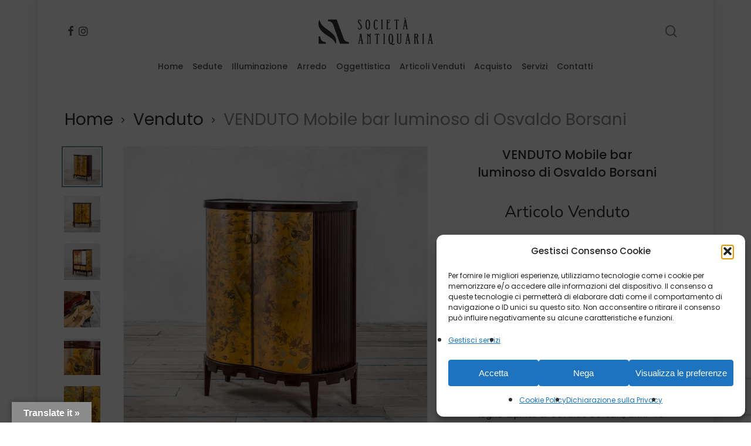

--- FILE ---
content_type: text/html; charset=utf-8
request_url: https://www.google.com/recaptcha/api2/anchor?ar=1&k=6LdPmgwlAAAAAH1A0SYZ_PB7gyMRz9mMJR_d4cdp&co=aHR0cHM6Ly9zb2NpZXRhYW50aXF1YXJpYS5pdDo0NDM.&hl=en&v=N67nZn4AqZkNcbeMu4prBgzg&size=invisible&anchor-ms=20000&execute-ms=30000&cb=9dvny9jprpdi
body_size: 48797
content:
<!DOCTYPE HTML><html dir="ltr" lang="en"><head><meta http-equiv="Content-Type" content="text/html; charset=UTF-8">
<meta http-equiv="X-UA-Compatible" content="IE=edge">
<title>reCAPTCHA</title>
<style type="text/css">
/* cyrillic-ext */
@font-face {
  font-family: 'Roboto';
  font-style: normal;
  font-weight: 400;
  font-stretch: 100%;
  src: url(//fonts.gstatic.com/s/roboto/v48/KFO7CnqEu92Fr1ME7kSn66aGLdTylUAMa3GUBHMdazTgWw.woff2) format('woff2');
  unicode-range: U+0460-052F, U+1C80-1C8A, U+20B4, U+2DE0-2DFF, U+A640-A69F, U+FE2E-FE2F;
}
/* cyrillic */
@font-face {
  font-family: 'Roboto';
  font-style: normal;
  font-weight: 400;
  font-stretch: 100%;
  src: url(//fonts.gstatic.com/s/roboto/v48/KFO7CnqEu92Fr1ME7kSn66aGLdTylUAMa3iUBHMdazTgWw.woff2) format('woff2');
  unicode-range: U+0301, U+0400-045F, U+0490-0491, U+04B0-04B1, U+2116;
}
/* greek-ext */
@font-face {
  font-family: 'Roboto';
  font-style: normal;
  font-weight: 400;
  font-stretch: 100%;
  src: url(//fonts.gstatic.com/s/roboto/v48/KFO7CnqEu92Fr1ME7kSn66aGLdTylUAMa3CUBHMdazTgWw.woff2) format('woff2');
  unicode-range: U+1F00-1FFF;
}
/* greek */
@font-face {
  font-family: 'Roboto';
  font-style: normal;
  font-weight: 400;
  font-stretch: 100%;
  src: url(//fonts.gstatic.com/s/roboto/v48/KFO7CnqEu92Fr1ME7kSn66aGLdTylUAMa3-UBHMdazTgWw.woff2) format('woff2');
  unicode-range: U+0370-0377, U+037A-037F, U+0384-038A, U+038C, U+038E-03A1, U+03A3-03FF;
}
/* math */
@font-face {
  font-family: 'Roboto';
  font-style: normal;
  font-weight: 400;
  font-stretch: 100%;
  src: url(//fonts.gstatic.com/s/roboto/v48/KFO7CnqEu92Fr1ME7kSn66aGLdTylUAMawCUBHMdazTgWw.woff2) format('woff2');
  unicode-range: U+0302-0303, U+0305, U+0307-0308, U+0310, U+0312, U+0315, U+031A, U+0326-0327, U+032C, U+032F-0330, U+0332-0333, U+0338, U+033A, U+0346, U+034D, U+0391-03A1, U+03A3-03A9, U+03B1-03C9, U+03D1, U+03D5-03D6, U+03F0-03F1, U+03F4-03F5, U+2016-2017, U+2034-2038, U+203C, U+2040, U+2043, U+2047, U+2050, U+2057, U+205F, U+2070-2071, U+2074-208E, U+2090-209C, U+20D0-20DC, U+20E1, U+20E5-20EF, U+2100-2112, U+2114-2115, U+2117-2121, U+2123-214F, U+2190, U+2192, U+2194-21AE, U+21B0-21E5, U+21F1-21F2, U+21F4-2211, U+2213-2214, U+2216-22FF, U+2308-230B, U+2310, U+2319, U+231C-2321, U+2336-237A, U+237C, U+2395, U+239B-23B7, U+23D0, U+23DC-23E1, U+2474-2475, U+25AF, U+25B3, U+25B7, U+25BD, U+25C1, U+25CA, U+25CC, U+25FB, U+266D-266F, U+27C0-27FF, U+2900-2AFF, U+2B0E-2B11, U+2B30-2B4C, U+2BFE, U+3030, U+FF5B, U+FF5D, U+1D400-1D7FF, U+1EE00-1EEFF;
}
/* symbols */
@font-face {
  font-family: 'Roboto';
  font-style: normal;
  font-weight: 400;
  font-stretch: 100%;
  src: url(//fonts.gstatic.com/s/roboto/v48/KFO7CnqEu92Fr1ME7kSn66aGLdTylUAMaxKUBHMdazTgWw.woff2) format('woff2');
  unicode-range: U+0001-000C, U+000E-001F, U+007F-009F, U+20DD-20E0, U+20E2-20E4, U+2150-218F, U+2190, U+2192, U+2194-2199, U+21AF, U+21E6-21F0, U+21F3, U+2218-2219, U+2299, U+22C4-22C6, U+2300-243F, U+2440-244A, U+2460-24FF, U+25A0-27BF, U+2800-28FF, U+2921-2922, U+2981, U+29BF, U+29EB, U+2B00-2BFF, U+4DC0-4DFF, U+FFF9-FFFB, U+10140-1018E, U+10190-1019C, U+101A0, U+101D0-101FD, U+102E0-102FB, U+10E60-10E7E, U+1D2C0-1D2D3, U+1D2E0-1D37F, U+1F000-1F0FF, U+1F100-1F1AD, U+1F1E6-1F1FF, U+1F30D-1F30F, U+1F315, U+1F31C, U+1F31E, U+1F320-1F32C, U+1F336, U+1F378, U+1F37D, U+1F382, U+1F393-1F39F, U+1F3A7-1F3A8, U+1F3AC-1F3AF, U+1F3C2, U+1F3C4-1F3C6, U+1F3CA-1F3CE, U+1F3D4-1F3E0, U+1F3ED, U+1F3F1-1F3F3, U+1F3F5-1F3F7, U+1F408, U+1F415, U+1F41F, U+1F426, U+1F43F, U+1F441-1F442, U+1F444, U+1F446-1F449, U+1F44C-1F44E, U+1F453, U+1F46A, U+1F47D, U+1F4A3, U+1F4B0, U+1F4B3, U+1F4B9, U+1F4BB, U+1F4BF, U+1F4C8-1F4CB, U+1F4D6, U+1F4DA, U+1F4DF, U+1F4E3-1F4E6, U+1F4EA-1F4ED, U+1F4F7, U+1F4F9-1F4FB, U+1F4FD-1F4FE, U+1F503, U+1F507-1F50B, U+1F50D, U+1F512-1F513, U+1F53E-1F54A, U+1F54F-1F5FA, U+1F610, U+1F650-1F67F, U+1F687, U+1F68D, U+1F691, U+1F694, U+1F698, U+1F6AD, U+1F6B2, U+1F6B9-1F6BA, U+1F6BC, U+1F6C6-1F6CF, U+1F6D3-1F6D7, U+1F6E0-1F6EA, U+1F6F0-1F6F3, U+1F6F7-1F6FC, U+1F700-1F7FF, U+1F800-1F80B, U+1F810-1F847, U+1F850-1F859, U+1F860-1F887, U+1F890-1F8AD, U+1F8B0-1F8BB, U+1F8C0-1F8C1, U+1F900-1F90B, U+1F93B, U+1F946, U+1F984, U+1F996, U+1F9E9, U+1FA00-1FA6F, U+1FA70-1FA7C, U+1FA80-1FA89, U+1FA8F-1FAC6, U+1FACE-1FADC, U+1FADF-1FAE9, U+1FAF0-1FAF8, U+1FB00-1FBFF;
}
/* vietnamese */
@font-face {
  font-family: 'Roboto';
  font-style: normal;
  font-weight: 400;
  font-stretch: 100%;
  src: url(//fonts.gstatic.com/s/roboto/v48/KFO7CnqEu92Fr1ME7kSn66aGLdTylUAMa3OUBHMdazTgWw.woff2) format('woff2');
  unicode-range: U+0102-0103, U+0110-0111, U+0128-0129, U+0168-0169, U+01A0-01A1, U+01AF-01B0, U+0300-0301, U+0303-0304, U+0308-0309, U+0323, U+0329, U+1EA0-1EF9, U+20AB;
}
/* latin-ext */
@font-face {
  font-family: 'Roboto';
  font-style: normal;
  font-weight: 400;
  font-stretch: 100%;
  src: url(//fonts.gstatic.com/s/roboto/v48/KFO7CnqEu92Fr1ME7kSn66aGLdTylUAMa3KUBHMdazTgWw.woff2) format('woff2');
  unicode-range: U+0100-02BA, U+02BD-02C5, U+02C7-02CC, U+02CE-02D7, U+02DD-02FF, U+0304, U+0308, U+0329, U+1D00-1DBF, U+1E00-1E9F, U+1EF2-1EFF, U+2020, U+20A0-20AB, U+20AD-20C0, U+2113, U+2C60-2C7F, U+A720-A7FF;
}
/* latin */
@font-face {
  font-family: 'Roboto';
  font-style: normal;
  font-weight: 400;
  font-stretch: 100%;
  src: url(//fonts.gstatic.com/s/roboto/v48/KFO7CnqEu92Fr1ME7kSn66aGLdTylUAMa3yUBHMdazQ.woff2) format('woff2');
  unicode-range: U+0000-00FF, U+0131, U+0152-0153, U+02BB-02BC, U+02C6, U+02DA, U+02DC, U+0304, U+0308, U+0329, U+2000-206F, U+20AC, U+2122, U+2191, U+2193, U+2212, U+2215, U+FEFF, U+FFFD;
}
/* cyrillic-ext */
@font-face {
  font-family: 'Roboto';
  font-style: normal;
  font-weight: 500;
  font-stretch: 100%;
  src: url(//fonts.gstatic.com/s/roboto/v48/KFO7CnqEu92Fr1ME7kSn66aGLdTylUAMa3GUBHMdazTgWw.woff2) format('woff2');
  unicode-range: U+0460-052F, U+1C80-1C8A, U+20B4, U+2DE0-2DFF, U+A640-A69F, U+FE2E-FE2F;
}
/* cyrillic */
@font-face {
  font-family: 'Roboto';
  font-style: normal;
  font-weight: 500;
  font-stretch: 100%;
  src: url(//fonts.gstatic.com/s/roboto/v48/KFO7CnqEu92Fr1ME7kSn66aGLdTylUAMa3iUBHMdazTgWw.woff2) format('woff2');
  unicode-range: U+0301, U+0400-045F, U+0490-0491, U+04B0-04B1, U+2116;
}
/* greek-ext */
@font-face {
  font-family: 'Roboto';
  font-style: normal;
  font-weight: 500;
  font-stretch: 100%;
  src: url(//fonts.gstatic.com/s/roboto/v48/KFO7CnqEu92Fr1ME7kSn66aGLdTylUAMa3CUBHMdazTgWw.woff2) format('woff2');
  unicode-range: U+1F00-1FFF;
}
/* greek */
@font-face {
  font-family: 'Roboto';
  font-style: normal;
  font-weight: 500;
  font-stretch: 100%;
  src: url(//fonts.gstatic.com/s/roboto/v48/KFO7CnqEu92Fr1ME7kSn66aGLdTylUAMa3-UBHMdazTgWw.woff2) format('woff2');
  unicode-range: U+0370-0377, U+037A-037F, U+0384-038A, U+038C, U+038E-03A1, U+03A3-03FF;
}
/* math */
@font-face {
  font-family: 'Roboto';
  font-style: normal;
  font-weight: 500;
  font-stretch: 100%;
  src: url(//fonts.gstatic.com/s/roboto/v48/KFO7CnqEu92Fr1ME7kSn66aGLdTylUAMawCUBHMdazTgWw.woff2) format('woff2');
  unicode-range: U+0302-0303, U+0305, U+0307-0308, U+0310, U+0312, U+0315, U+031A, U+0326-0327, U+032C, U+032F-0330, U+0332-0333, U+0338, U+033A, U+0346, U+034D, U+0391-03A1, U+03A3-03A9, U+03B1-03C9, U+03D1, U+03D5-03D6, U+03F0-03F1, U+03F4-03F5, U+2016-2017, U+2034-2038, U+203C, U+2040, U+2043, U+2047, U+2050, U+2057, U+205F, U+2070-2071, U+2074-208E, U+2090-209C, U+20D0-20DC, U+20E1, U+20E5-20EF, U+2100-2112, U+2114-2115, U+2117-2121, U+2123-214F, U+2190, U+2192, U+2194-21AE, U+21B0-21E5, U+21F1-21F2, U+21F4-2211, U+2213-2214, U+2216-22FF, U+2308-230B, U+2310, U+2319, U+231C-2321, U+2336-237A, U+237C, U+2395, U+239B-23B7, U+23D0, U+23DC-23E1, U+2474-2475, U+25AF, U+25B3, U+25B7, U+25BD, U+25C1, U+25CA, U+25CC, U+25FB, U+266D-266F, U+27C0-27FF, U+2900-2AFF, U+2B0E-2B11, U+2B30-2B4C, U+2BFE, U+3030, U+FF5B, U+FF5D, U+1D400-1D7FF, U+1EE00-1EEFF;
}
/* symbols */
@font-face {
  font-family: 'Roboto';
  font-style: normal;
  font-weight: 500;
  font-stretch: 100%;
  src: url(//fonts.gstatic.com/s/roboto/v48/KFO7CnqEu92Fr1ME7kSn66aGLdTylUAMaxKUBHMdazTgWw.woff2) format('woff2');
  unicode-range: U+0001-000C, U+000E-001F, U+007F-009F, U+20DD-20E0, U+20E2-20E4, U+2150-218F, U+2190, U+2192, U+2194-2199, U+21AF, U+21E6-21F0, U+21F3, U+2218-2219, U+2299, U+22C4-22C6, U+2300-243F, U+2440-244A, U+2460-24FF, U+25A0-27BF, U+2800-28FF, U+2921-2922, U+2981, U+29BF, U+29EB, U+2B00-2BFF, U+4DC0-4DFF, U+FFF9-FFFB, U+10140-1018E, U+10190-1019C, U+101A0, U+101D0-101FD, U+102E0-102FB, U+10E60-10E7E, U+1D2C0-1D2D3, U+1D2E0-1D37F, U+1F000-1F0FF, U+1F100-1F1AD, U+1F1E6-1F1FF, U+1F30D-1F30F, U+1F315, U+1F31C, U+1F31E, U+1F320-1F32C, U+1F336, U+1F378, U+1F37D, U+1F382, U+1F393-1F39F, U+1F3A7-1F3A8, U+1F3AC-1F3AF, U+1F3C2, U+1F3C4-1F3C6, U+1F3CA-1F3CE, U+1F3D4-1F3E0, U+1F3ED, U+1F3F1-1F3F3, U+1F3F5-1F3F7, U+1F408, U+1F415, U+1F41F, U+1F426, U+1F43F, U+1F441-1F442, U+1F444, U+1F446-1F449, U+1F44C-1F44E, U+1F453, U+1F46A, U+1F47D, U+1F4A3, U+1F4B0, U+1F4B3, U+1F4B9, U+1F4BB, U+1F4BF, U+1F4C8-1F4CB, U+1F4D6, U+1F4DA, U+1F4DF, U+1F4E3-1F4E6, U+1F4EA-1F4ED, U+1F4F7, U+1F4F9-1F4FB, U+1F4FD-1F4FE, U+1F503, U+1F507-1F50B, U+1F50D, U+1F512-1F513, U+1F53E-1F54A, U+1F54F-1F5FA, U+1F610, U+1F650-1F67F, U+1F687, U+1F68D, U+1F691, U+1F694, U+1F698, U+1F6AD, U+1F6B2, U+1F6B9-1F6BA, U+1F6BC, U+1F6C6-1F6CF, U+1F6D3-1F6D7, U+1F6E0-1F6EA, U+1F6F0-1F6F3, U+1F6F7-1F6FC, U+1F700-1F7FF, U+1F800-1F80B, U+1F810-1F847, U+1F850-1F859, U+1F860-1F887, U+1F890-1F8AD, U+1F8B0-1F8BB, U+1F8C0-1F8C1, U+1F900-1F90B, U+1F93B, U+1F946, U+1F984, U+1F996, U+1F9E9, U+1FA00-1FA6F, U+1FA70-1FA7C, U+1FA80-1FA89, U+1FA8F-1FAC6, U+1FACE-1FADC, U+1FADF-1FAE9, U+1FAF0-1FAF8, U+1FB00-1FBFF;
}
/* vietnamese */
@font-face {
  font-family: 'Roboto';
  font-style: normal;
  font-weight: 500;
  font-stretch: 100%;
  src: url(//fonts.gstatic.com/s/roboto/v48/KFO7CnqEu92Fr1ME7kSn66aGLdTylUAMa3OUBHMdazTgWw.woff2) format('woff2');
  unicode-range: U+0102-0103, U+0110-0111, U+0128-0129, U+0168-0169, U+01A0-01A1, U+01AF-01B0, U+0300-0301, U+0303-0304, U+0308-0309, U+0323, U+0329, U+1EA0-1EF9, U+20AB;
}
/* latin-ext */
@font-face {
  font-family: 'Roboto';
  font-style: normal;
  font-weight: 500;
  font-stretch: 100%;
  src: url(//fonts.gstatic.com/s/roboto/v48/KFO7CnqEu92Fr1ME7kSn66aGLdTylUAMa3KUBHMdazTgWw.woff2) format('woff2');
  unicode-range: U+0100-02BA, U+02BD-02C5, U+02C7-02CC, U+02CE-02D7, U+02DD-02FF, U+0304, U+0308, U+0329, U+1D00-1DBF, U+1E00-1E9F, U+1EF2-1EFF, U+2020, U+20A0-20AB, U+20AD-20C0, U+2113, U+2C60-2C7F, U+A720-A7FF;
}
/* latin */
@font-face {
  font-family: 'Roboto';
  font-style: normal;
  font-weight: 500;
  font-stretch: 100%;
  src: url(//fonts.gstatic.com/s/roboto/v48/KFO7CnqEu92Fr1ME7kSn66aGLdTylUAMa3yUBHMdazQ.woff2) format('woff2');
  unicode-range: U+0000-00FF, U+0131, U+0152-0153, U+02BB-02BC, U+02C6, U+02DA, U+02DC, U+0304, U+0308, U+0329, U+2000-206F, U+20AC, U+2122, U+2191, U+2193, U+2212, U+2215, U+FEFF, U+FFFD;
}
/* cyrillic-ext */
@font-face {
  font-family: 'Roboto';
  font-style: normal;
  font-weight: 900;
  font-stretch: 100%;
  src: url(//fonts.gstatic.com/s/roboto/v48/KFO7CnqEu92Fr1ME7kSn66aGLdTylUAMa3GUBHMdazTgWw.woff2) format('woff2');
  unicode-range: U+0460-052F, U+1C80-1C8A, U+20B4, U+2DE0-2DFF, U+A640-A69F, U+FE2E-FE2F;
}
/* cyrillic */
@font-face {
  font-family: 'Roboto';
  font-style: normal;
  font-weight: 900;
  font-stretch: 100%;
  src: url(//fonts.gstatic.com/s/roboto/v48/KFO7CnqEu92Fr1ME7kSn66aGLdTylUAMa3iUBHMdazTgWw.woff2) format('woff2');
  unicode-range: U+0301, U+0400-045F, U+0490-0491, U+04B0-04B1, U+2116;
}
/* greek-ext */
@font-face {
  font-family: 'Roboto';
  font-style: normal;
  font-weight: 900;
  font-stretch: 100%;
  src: url(//fonts.gstatic.com/s/roboto/v48/KFO7CnqEu92Fr1ME7kSn66aGLdTylUAMa3CUBHMdazTgWw.woff2) format('woff2');
  unicode-range: U+1F00-1FFF;
}
/* greek */
@font-face {
  font-family: 'Roboto';
  font-style: normal;
  font-weight: 900;
  font-stretch: 100%;
  src: url(//fonts.gstatic.com/s/roboto/v48/KFO7CnqEu92Fr1ME7kSn66aGLdTylUAMa3-UBHMdazTgWw.woff2) format('woff2');
  unicode-range: U+0370-0377, U+037A-037F, U+0384-038A, U+038C, U+038E-03A1, U+03A3-03FF;
}
/* math */
@font-face {
  font-family: 'Roboto';
  font-style: normal;
  font-weight: 900;
  font-stretch: 100%;
  src: url(//fonts.gstatic.com/s/roboto/v48/KFO7CnqEu92Fr1ME7kSn66aGLdTylUAMawCUBHMdazTgWw.woff2) format('woff2');
  unicode-range: U+0302-0303, U+0305, U+0307-0308, U+0310, U+0312, U+0315, U+031A, U+0326-0327, U+032C, U+032F-0330, U+0332-0333, U+0338, U+033A, U+0346, U+034D, U+0391-03A1, U+03A3-03A9, U+03B1-03C9, U+03D1, U+03D5-03D6, U+03F0-03F1, U+03F4-03F5, U+2016-2017, U+2034-2038, U+203C, U+2040, U+2043, U+2047, U+2050, U+2057, U+205F, U+2070-2071, U+2074-208E, U+2090-209C, U+20D0-20DC, U+20E1, U+20E5-20EF, U+2100-2112, U+2114-2115, U+2117-2121, U+2123-214F, U+2190, U+2192, U+2194-21AE, U+21B0-21E5, U+21F1-21F2, U+21F4-2211, U+2213-2214, U+2216-22FF, U+2308-230B, U+2310, U+2319, U+231C-2321, U+2336-237A, U+237C, U+2395, U+239B-23B7, U+23D0, U+23DC-23E1, U+2474-2475, U+25AF, U+25B3, U+25B7, U+25BD, U+25C1, U+25CA, U+25CC, U+25FB, U+266D-266F, U+27C0-27FF, U+2900-2AFF, U+2B0E-2B11, U+2B30-2B4C, U+2BFE, U+3030, U+FF5B, U+FF5D, U+1D400-1D7FF, U+1EE00-1EEFF;
}
/* symbols */
@font-face {
  font-family: 'Roboto';
  font-style: normal;
  font-weight: 900;
  font-stretch: 100%;
  src: url(//fonts.gstatic.com/s/roboto/v48/KFO7CnqEu92Fr1ME7kSn66aGLdTylUAMaxKUBHMdazTgWw.woff2) format('woff2');
  unicode-range: U+0001-000C, U+000E-001F, U+007F-009F, U+20DD-20E0, U+20E2-20E4, U+2150-218F, U+2190, U+2192, U+2194-2199, U+21AF, U+21E6-21F0, U+21F3, U+2218-2219, U+2299, U+22C4-22C6, U+2300-243F, U+2440-244A, U+2460-24FF, U+25A0-27BF, U+2800-28FF, U+2921-2922, U+2981, U+29BF, U+29EB, U+2B00-2BFF, U+4DC0-4DFF, U+FFF9-FFFB, U+10140-1018E, U+10190-1019C, U+101A0, U+101D0-101FD, U+102E0-102FB, U+10E60-10E7E, U+1D2C0-1D2D3, U+1D2E0-1D37F, U+1F000-1F0FF, U+1F100-1F1AD, U+1F1E6-1F1FF, U+1F30D-1F30F, U+1F315, U+1F31C, U+1F31E, U+1F320-1F32C, U+1F336, U+1F378, U+1F37D, U+1F382, U+1F393-1F39F, U+1F3A7-1F3A8, U+1F3AC-1F3AF, U+1F3C2, U+1F3C4-1F3C6, U+1F3CA-1F3CE, U+1F3D4-1F3E0, U+1F3ED, U+1F3F1-1F3F3, U+1F3F5-1F3F7, U+1F408, U+1F415, U+1F41F, U+1F426, U+1F43F, U+1F441-1F442, U+1F444, U+1F446-1F449, U+1F44C-1F44E, U+1F453, U+1F46A, U+1F47D, U+1F4A3, U+1F4B0, U+1F4B3, U+1F4B9, U+1F4BB, U+1F4BF, U+1F4C8-1F4CB, U+1F4D6, U+1F4DA, U+1F4DF, U+1F4E3-1F4E6, U+1F4EA-1F4ED, U+1F4F7, U+1F4F9-1F4FB, U+1F4FD-1F4FE, U+1F503, U+1F507-1F50B, U+1F50D, U+1F512-1F513, U+1F53E-1F54A, U+1F54F-1F5FA, U+1F610, U+1F650-1F67F, U+1F687, U+1F68D, U+1F691, U+1F694, U+1F698, U+1F6AD, U+1F6B2, U+1F6B9-1F6BA, U+1F6BC, U+1F6C6-1F6CF, U+1F6D3-1F6D7, U+1F6E0-1F6EA, U+1F6F0-1F6F3, U+1F6F7-1F6FC, U+1F700-1F7FF, U+1F800-1F80B, U+1F810-1F847, U+1F850-1F859, U+1F860-1F887, U+1F890-1F8AD, U+1F8B0-1F8BB, U+1F8C0-1F8C1, U+1F900-1F90B, U+1F93B, U+1F946, U+1F984, U+1F996, U+1F9E9, U+1FA00-1FA6F, U+1FA70-1FA7C, U+1FA80-1FA89, U+1FA8F-1FAC6, U+1FACE-1FADC, U+1FADF-1FAE9, U+1FAF0-1FAF8, U+1FB00-1FBFF;
}
/* vietnamese */
@font-face {
  font-family: 'Roboto';
  font-style: normal;
  font-weight: 900;
  font-stretch: 100%;
  src: url(//fonts.gstatic.com/s/roboto/v48/KFO7CnqEu92Fr1ME7kSn66aGLdTylUAMa3OUBHMdazTgWw.woff2) format('woff2');
  unicode-range: U+0102-0103, U+0110-0111, U+0128-0129, U+0168-0169, U+01A0-01A1, U+01AF-01B0, U+0300-0301, U+0303-0304, U+0308-0309, U+0323, U+0329, U+1EA0-1EF9, U+20AB;
}
/* latin-ext */
@font-face {
  font-family: 'Roboto';
  font-style: normal;
  font-weight: 900;
  font-stretch: 100%;
  src: url(//fonts.gstatic.com/s/roboto/v48/KFO7CnqEu92Fr1ME7kSn66aGLdTylUAMa3KUBHMdazTgWw.woff2) format('woff2');
  unicode-range: U+0100-02BA, U+02BD-02C5, U+02C7-02CC, U+02CE-02D7, U+02DD-02FF, U+0304, U+0308, U+0329, U+1D00-1DBF, U+1E00-1E9F, U+1EF2-1EFF, U+2020, U+20A0-20AB, U+20AD-20C0, U+2113, U+2C60-2C7F, U+A720-A7FF;
}
/* latin */
@font-face {
  font-family: 'Roboto';
  font-style: normal;
  font-weight: 900;
  font-stretch: 100%;
  src: url(//fonts.gstatic.com/s/roboto/v48/KFO7CnqEu92Fr1ME7kSn66aGLdTylUAMa3yUBHMdazQ.woff2) format('woff2');
  unicode-range: U+0000-00FF, U+0131, U+0152-0153, U+02BB-02BC, U+02C6, U+02DA, U+02DC, U+0304, U+0308, U+0329, U+2000-206F, U+20AC, U+2122, U+2191, U+2193, U+2212, U+2215, U+FEFF, U+FFFD;
}

</style>
<link rel="stylesheet" type="text/css" href="https://www.gstatic.com/recaptcha/releases/N67nZn4AqZkNcbeMu4prBgzg/styles__ltr.css">
<script nonce="ekdwzw4byIYpcHzwjqpKmA" type="text/javascript">window['__recaptcha_api'] = 'https://www.google.com/recaptcha/api2/';</script>
<script type="text/javascript" src="https://www.gstatic.com/recaptcha/releases/N67nZn4AqZkNcbeMu4prBgzg/recaptcha__en.js" nonce="ekdwzw4byIYpcHzwjqpKmA">
      
    </script></head>
<body><div id="rc-anchor-alert" class="rc-anchor-alert"></div>
<input type="hidden" id="recaptcha-token" value="[base64]">
<script type="text/javascript" nonce="ekdwzw4byIYpcHzwjqpKmA">
      recaptcha.anchor.Main.init("[\x22ainput\x22,[\x22bgdata\x22,\x22\x22,\[base64]/[base64]/[base64]/ZyhXLGgpOnEoW04sMjEsbF0sVywwKSxoKSxmYWxzZSxmYWxzZSl9Y2F0Y2goayl7RygzNTgsVyk/[base64]/[base64]/[base64]/[base64]/[base64]/[base64]/[base64]/bmV3IEJbT10oRFswXSk6dz09Mj9uZXcgQltPXShEWzBdLERbMV0pOnc9PTM/bmV3IEJbT10oRFswXSxEWzFdLERbMl0pOnc9PTQ/[base64]/[base64]/[base64]/[base64]/[base64]\\u003d\x22,\[base64]\\u003d\\u003d\x22,\x22K8ONZiwwWwXDk8KVwqXCgn/CqsO9w4ZROcKQPMKswoUXw63DisKObMKXw6sxw40Gw5h0YmTDrgZ+wo4Aw7Yxwq/DusOEBcO8wpHDqyQ9w6ACeMOiTF3CsQ1Gw5wJOEtTw6/CtFN3dMK5ZsOzV8K3AcK2el7CpjvDuMOeE8KCNBXCoXjDi8KpG8Ofw6lKUcKmacKNw5fCmMOuwo4fVcOOwrnDrS/CjMO7wqnDrcO4JEQ8MxzDm27DizYDLsKgBgPDjcKVw68fDQcdwpfCgsKEZTrCnHxDw6XCsjhYesK4X8OYw4BzwphJQDcEwpfCrgvCrsKFCFkwYBUlIH/CpMOWVSbDlQ/Cl1syScOgw4vCi8KbPARqwpIRwr/CpQkVYU7Cuz0Fwo9EwqN5eG0vKcO+wpLCt8KJwpNZw6rDtcKCCwnCocOtwq1WwoTCn1LCvcOfFhXCt8Kvw7Nyw5ICwprClMKawp8Vw4nCml3DqMORwrNxOCHCtMKFb2DDuEA/VGnCqMO6D8KGWsOtw5h7GsKWw7pmW2deNTLCoToSABhpw61CXFs7TDQYOno1w78yw68Bwr0KwqrCsAwyw5Ytw4hzX8OBw5AHEsKXPsO4w455w4tre1pxwrZwAMKFw4R6w7XDvk9+w61iRsKocgx9woDCvsO8U8OFwqwABBoLJsK9LV/DrCVjwrrDosOsKXjCuyDCp8ObOcK0SMKpS8OowpjCjW4DwrsQwpvDsG7CksOQO8O2wpzDqsO1w4IGwrx2w5ozASfCosK6B8KqD8ODe1TDnVfDqcK7w5HDv2QBwolRw7XDncO+wqZBwoXCpMKMZsKBQcKvDsK/UH3DondnwobDu19RWQrCgcO2VlpdIMOPHsK8w7FhYU/DjcKiG8OJbDnDtWHCl8Kdw6PCunhxwrIywoFQw7jDjDPCpMK9Jw4qwqEwwrzDm8KrwpLCkcOowo9awrDDgsK9w53Dk8KmwpDDnAHCh0JkOzgNwrvDg8OLw74mUFQpdgbDjBsgJcK/w7wGw4TDksKNw4PDucOyw4Mdw5cPNsORwpEWw7dvPcOkwrfChGfCmcO5w4fDtsOPHMKLbMOfwqp9PsOHY8OjT3XCqMKGw7XDrAvCmsKOwoM0wq/[base64]/CsMOew7XCosKwwrjDu8OpUMKpGQ9sHX0IwpI5d8O/LAPDo8K6wpc1w4/[base64]/[base64]/wqnClMKcwp7DsSczw43CosK9csKLR8KEVMKHGUvDiEbDrcOKMsOhOygjwodFwoPCl37DiFsnMMKoOkvCqWkqwrkcA3bDl3rCiWPCiyXDuMOIw5/[base64]/aMOfbcOPUsOiw5g9w5rCmcOlwrzDjMOUwowGJ2PChEvDn8O9VWLCtcKVw7jDkh7Dj1XCgcKCwqliO8OtcMOfw4XCpgrCtUs6wp3DvMOMR8KswovCo8OZwqVVR8OAw6rCr8KRdMKGw4kNSMK0TVzDhcKow6vDhmU6w6bCs8KGPU/Cq17DvsK8w5guw6ICN8Kpw7ojYcOtVT7CqsKHMj/[base64]/[base64]/PcK1KUDDj8KPfMKEwoDDmcOOHMKPw4nChcKzwrFow4IlCcKjw4g2wrgwGUd0Vm1sK8Kve3vDlsKUW8OCMMKyw4EHw5VxYkYLZsOKwqTDuQopBsOZw5/Cg8OCwoXDhAEUwp/CjFFRwo5sw5kcw5bDjcOwwrwHa8K2G3QrVT7Cuxw2w69kPQJyw4LCl8OQw4nChi1lwo/[base64]/w5rCl8KbU3dtwo3CoMOmw5NKw7hDw5d3XsOaw7/[base64]/[base64]/woTDjcKPESYUwoTCqsOTw7XClQTCqCMgeS1jDMKBK8ObD8OJUsKzw4MfwozDlcORJsKjXCnCjDslwponUsK4wqzCpMKOwpMAwoZDAlrCtnvDhg7DonPCkyMTwpkFLSksCFdNw7w3YMKgwr7DqmPCucOUKErDrSjCgS/[base64]/Cm8OLwqPCmsO9NAIDwoIJcsKRSyDChTDCu8K/wrYsNXwcwrdrw7YnOcOYa8Olw48oeFpJdBnCqMOObsOgfMKUFsOKw6cYwodWwo3CrsK6w6YLf2nCl8Kiw5YZOWrDgMO4w7LDk8Ofw6xjwqdrf1PDqSnCqT3CrcO/w6DCnRUXScKpwq7DkHhlHRrCnzkgwqhmCcK0W15SNXHDrmtmw6xCwpDDoFbDoFsUwqgALk/CnEDCi8OewpJubVnDrsKywrPCgsOXw5E1RMOCfGnCisOhGAN/w4wdThIyS8OfLsK7IWXCkB4PVinCll9Sw5NwAWHDlcOxL8Klw63DrVXDl8Kyw5LCucKZAzcNwqXCpMKWwqxLwqxWJcOWNMOYUsOlw4Mrwq/CuAbDscOmNyzCm1PCvsKReBPDscOXZcOVwo/[base64]/acKsw7VJw49UZ3rCicO5GMKZJylgw5bDmGlVw7x/cmbCuhJ7w4Yiwrt9w7kETz/Cmg3CqMOxw7DCpcODw73CtlnChMOhwotyw5F8w5EaesK6f8OvY8KXRjDCpcOKw5zDrTLCscK5wqo3w5TCkFzDrsK8wobDk8OywqrClMK9VMK6e8ODZhkywpAzwodRA1/[base64]/DoMO8wovClGJSNHrDpS3DhcKBI8KlHWJZw5bDssO/JsK9wpVqw45uwq7Dk27CuDwtJw3Cg8Kif8KXwoMVw43DjyPDhAIuwpHCkSHCnsKPeH0xG1NHaFrDrWx9wqzClWzDtsOmwqvCtBbDmMOzRcKLwoLCp8OmOsORGwTDtC8PQsOuRETDjMOoS8KgT8KJw5vCjsKxwpoVwobCgA/ClhRVfGleVWfDgWHDgcOnQsOSw4/CpsKkwrfCpMO5wp95dQYIGjQRSF8pcsOYwoXDgwPCnk42wr84w7vDhcKbwqM6w5vCksOSbkobwpstQcKIAyTCo8OpW8KFQT50w6vDgxDCrMO8VWVoL8KTwpXClD5KwoDCp8O5w6FlwrvDpixuSsKoQMOKR07Dq8KtQWkBwoAddsO4AF3DoSFHwrMbwow7wo1/TC3DrQbCs0LCti/DilHCgsKQUnkoUxE0w7jCrWIcwqPCu8OJw4NJw5/CvsOgcF0dw4dGwoB6RsKhJHjCimDCsMKZWk0IMXHDjsO9XCrCs1M3wp4hw7g1DAo9FGfCo8KrXCDCscO/b8K/dMO3wop8aMOEc3YFwp/[base64]/[base64]/CoHHCthlQcE/CkjvCgMOgwrdNwoTDkSPCpww/wrvCkcKSw6jCuy4YwpfCoFbCncKiWMKKw7bCnsKAwqXDuRE8wqhcw47Co8OyX8ObwqjDtCFvOwZPFcKvwq8IHSIiwpkGTMKZw6TDo8OzETvCjsOKcsK5AMKqOw9zwpfCtcKvXE/[base64]/[base64]/CvEsww5fDucK8w6TCtMKdRMOGNMOJw61QwoB9XkLCshMMHHobwojDlwc/wrnDj8O3w4hrXgd5w4/[base64]/wrU+w4fDrcOvGsO4USzCkzPClX3Dg2nDlcOMw4zDrcO9wp5kFMO7KnN+fVEULCLCk0XCpALCl1/Dt08rGsKkMMOAwqrCjyfCsyHDgsKZQEPDuMKFKcKYwo/DlMKlCcOUSMKMwp4AJ3hww5DDkEPDq8KZwqXCkW7Ci1bDh3JewrTCiMKowr0LccKmw5HCnw3DiMOWNg7DlMOQwrkjXWJuNcKgIWd8w54RQMORwovCrsK0NcKDw5vDpMKXw6vChBo1w5dMwr5Rw5TCosO4aUDCoXXCk8KCTCQhwqRswoZWNsKydQQiw5/CgsOLw7AaITh+WsOuHsO9WsKfIGcsw5puwqJRcsKpYsOsKsOBf8Oww4gpw5zDqMKfw7PCrjIQOcOXw7oswqrCi8KhwpsiwrkPCll7UsOfw4AJw60iaCnDlF/Cq8OxOBrDg8OPwpbCmTnDhwh6RzkcIBXCm3PCvcK2e2VHwpnCqcKGJCl/HcOAJ0A9wpVuw5QvMMOLw4DDgyslwpITIXbDhwbDu8O2w7wwP8OnacONwp4YZy7Dk8KOwp7DjMKow6PCvMKoTjzCrcKNBcKAw6EhUnNrHAzCisK3w6rDg8KFwp/[base64]/P8Kld8OKwozCvT5UwobCmMOEdsKkw5hJXFFJwo9Dw6bDsMOtwqnCvgbCssOkRTLDucOGwrPDmX8Tw7VzwrJNVcKXw64pwrrCrwIOQDpyw5HDnVnCpEo/woYiwojDssKFFcKJwoYhw5tUWMOBw6d9wr46w4zDp1HCjMKSw7JoCSpBw5p0Ay3DoW7DlntoLUdFw71SAUh1wpAlAsOqdsKRwo/DkHLDlcK4wrvDmMKww6d5YHLCnkdvwpoLM8OBwqbCq35gHF/ChMK6YsOPKAgNw7bCsk3Cg0pDwqMdw5/Cm8OGFgF5PmNMbcOCVcKfdcKRw6DCtMOpwo0HwpMkSlbCosOMISQ2w6HDscKEbhotScKcBG3CvisXw68CMcOfw6oGw6FnJmJZDAIkw5sIMsKKw6XDqSAzZTnCm8KHcULDpcOxwpNzKkloHEjDrl3CqMKOwp3Cl8KJDcOtwpMjw47CrsK/EMO7S8OqI2Ngw75eMMKbwoFsw4TCgGnCkcKtAsK/wq3Ctl3DvH7CgMKBcXtJwqUTcifCh2HDmRnChcKlDy9OwqzDo0PCu8Ovw7jDgcKkHCUBfcO6wrvChC7DjcKgLEF6w78Hwo/DvW3DtQpDNMOjw7vChsOaOFnDucKkQRHDgcOeVx7CisOsa3TCmU4aPMOuRMOowrnCosKIwpTCqHXDv8Kawp9zecO+woVWwpvCjUPCnQTDr8KyASPCkAXCiMOzAQjDgMO7w7DCgmdqJMKyXBXDi8KqZcOZf8K4w5USw4JVwoXCu8Oiwp/Cr8Kcw5l/[base64]/H8K7woZvL8O0wo4JfDgewph6w6TDp8OVA8OOw7TDhcOSw6PCs8ODJ1w2PSDCkidYOcOVwrrDrhTDiz7DrADDqMOlwqEHfDvCu2zCq8KtasOIwoBswrIzwqfCk8OBwowwbT/Cs0xhaAtfwpLDh8KYVcOywpzCp31PwoEkQGTCicOIA8OsIcK3OcKLwqDCqTJOw7zCvMOpwqlzw5TDul7DksKjM8OIw655w6vCnjLCsRldTy/DgcKSw5RME1jCsETClsKUXGfDpXkzPjTCrD/[base64]/Cn8KTYmfCm8KSwrXCoGrDocOWwplMMsOOw5J2cznDv8KcwpjDlCbCsBzDl8OUIljCgcKaf1TDucKbw60KwpvCnA1/wrDCq3DDiCnCncO6w77DjkoIwrzDo8KCwovDgWrDuMKJw6/Dh8OLVcK/OAE/[base64]/BAYiw547w4jDmRYowrvCgMOVwo7Cn8Opw6MyMFstM8OTX8Kuw7jChsKSLTjDvMKLw4wvJcKZwq13w50Xw7bChcO4AcK3C2NHMsKCOR/CjcK+I2Q/woQEwrlmXsOjRMONSx9Sw6cyw4nCv8K7WgbDtMK/w6fDp1wALcOPeyo/LcOJGBTDnMOndMKuRcK3EXjCrQbCi8K0Rn4/dQpbw6gaQTRlw5jCmgjCtRnDrBLCuisyDcOfM254w4R+wo/[base64]/wogYc8OQCcKDw5x6PFbDu050b8KwLCnCgcOrJMKHTh/DtGrDtsOiWwkTw5xxwpzCpw3Coj3CozPCv8OVwqLCpcKSJMKAw7t+KcKuw4c/woY1EMOzLnLCjiIMw53CvMKww5DDmV3Cr27CgC9vOMOFZsKELVDDqsOTw4c2w6QuSm3CozjCt8O1w6vCpsKKwo7DmsKxwojCkWrDpjQ4OwrClXE0w5nDsMKqFl00AlBmw4XCtsOkw6QzWcOGbsOrCUAVwo/[base64]/Mx41w4oAw4cww57DhMK4wpZiw4lewo3CvyBmDcOnwr/Cu8OWw5rDszvCt8KXG3J/w5cTPMKqw79xFQjCilXCvgsaw7/DrnvDmFbCqcOdYMO0wr8CwpzDlmjDp2vDo8KJDBXDi8OfdcKjw4fDh1NtB3HCuMOOfF/CuVNDw6fDvMKVSGPDhcOlwo0dwqYlDcK1McKvanbCiCzCqzoNw6tZYmjCgMKUw5DCmcKyw5vCisOEw4ktwodOwrvClcK9wrfCusO3wrkIw5XCiBXCgXBLw5fDrsK1w5fDhsOswrLChsKyFnTCtsKcUXYlJcKBFMKkGivCpMKEw7dbw4nDpcOFwpPCkDlHT8KQN8Okw6/DsMK7aErCtRFjwrLDisO4wrrCnMKVw40SwoAOwpzDnsOcw7PCkcKEBMKJdjDDjsOGKsKNVxjDtMKwDQLCmsOub1HCs8KnSMOdbMOTwrIEw6cawqZJwrTDoTDCucO6VsKqw6rDpQrDglgPCQ/[base64]/DmjsBwo8yw6jCt8ObOhYXXcOLET3DvnLCizRvCDI8w4R3wp7CggHDoi/CiwR9wo/ClkbDnG9lwp4IwpPCtxjDnMKhw6UyBFUDGcK3w7nCn8Olw7fDoMOjwpnCgEErKsOqw7siwpPDrMK6KW5/wqDDqlUifcKGw5HCisOHOsOTwoUfEsO7J8KHa29dw6QgIMOUw53DrSvCgMOAXhw1bRo5w5vChgx1wrLDsFp0fcK0wotYQsOOwoDDqlHDjcORwofDn35eGAPDh8K8P1/DqGRzeSLDpMOWwoXDhsOPwovCpG7ChMK4IkLCjMKZwrlJw7DDljs0wpgmDsO4TsKxwrfDs8Kqe0J8w73DtAgTUg18Y8Kvw71Na8OTwrPCrHzDujgoX8O1HijCn8O2wqXDqcKzwpTCuURaWBUsWhVqFsKnw4Z8Q3/CjcKnAsKeUinCjRPDowbCosOWw4vCiXfDmMKiwrvClsOAHsKXPcO3LkTCp3o7SMK4w5HDqsKNwp/DnMKOw55SwrtZw7LDoMKTf8KKwrbCs0DDucKGVHXDs8OrwqURGgvCoMOgAsOlGsK/[base64]/[base64]/ekDCuEnCu8KYDMKQw4jCqAcPwrbCpcKuworDusKnw6LCn3k4Q8OdeFZvwq/[base64]/DicOywpcIwrsYJQNhZnRBw7rDhhzDpQLCiDTDosKePD0+U1Vuw5kwwqpSD8K7w5h9a1vCjsK/wpfCjcKScsOCUMKHw6nCpsOkwpvDlW3CnsOKwo3DjMKeOkAOwrzCkMOwwonDvCJHw7fDvcKRwoPDk3hfwr5BPsKWDAzCosK3woIAa8K+fmvDiFAneF5fP8OVw4VBLhXDlknCkzpEIlRqZx/DqsOOw5PClV/CiS0sRA1ZwqM5ClAFwq/[base64]/CkFbCpMKDJcKKJ2FDEsKTEFHCnMOVCwpnM8OBD8K3w5FkwprCkRd6OcOXwrYtdybDqsO9w6vDm8KhwplTw6/[base64]/DosK9w5wBwqXDoMKwDBFPIsKOVcOKFsOKwrnCmE/CnnPClXwKwrfCtxHDvRIwEcOXw7bCksO4wrzCs8OxwpjCs8OfccOZwq3DslLDtwfDo8OXV8KmBsKPIBcyw5PDolLDhMOnPcOiasKhHSoWQsOKQsOAQxPDnyYfR8Kqw5vCocOrw7PCnUEHwqQJwrMjw7t/wp/[base64]/fcOBOMKvEnzCv8OzwpJOw7HDnD3DisOZwrVdVhUBwonDjsKZwr1jw7dEIcObZRp2wozDp8KgO2fDkn3CoVB7cMKQw4FaCMK/e1Ytwo7DoARXF8K+W8OIw6TDu8OuScOtw7HCgBPCisO+JFcASkozfn7DvR7CtMKhWsKZWcO/aGbCrEcGaCIDNMOjw7Iow4LDqCIPJnQ6HcKGwqseWl1KXyp8w7x+wrMHLlBYCsKow6VTwo4xT31lCVNVDRTCrMKJb3wLwoLCocKlLMOEIgHDhiHCh0ocDSDDpMKGGMK1asObwq/DvV7Dj1Jew6fDrhPCk8KUwoEYa8Oyw59Mwr03wp3DosOLw5HDicOFE8K0MVo1KMOSEXoPOsKbw5DDvG/CjcOrwpvDjcOxKgXCphs9X8OvOQ7Cl8O+DsOyQHPCmcO3WsOFD8KhwofDpCEHwoJowqvDqsOpwrpLSjzDhMOZw5IgNTxWw5U2IMOmH1fDgsO/cQFpw5PCgA83MMOBJ0zCiMO8wpbCnBHCnRfDs8Obw6/DvXoZeMOrBF7CkjfCg8K6w41ewo/DisOgwq4HMnnDriY6wphdSMODdip6T8Olw7xMbsOxwrjCocOjMVnCusKEw6PCuzDDp8Kxw7vDu8KowqEawrRESmZQw6zCpVZgVMKvwrjCtMKqRsOow7TDo8KqwpBTRVN8MMK2OsKCwqMaJ8OPYsO4CMOrw63DglzCg1LDnsKTwrXCk8KLwqN/[base64]/DuyonwpnDjsO8PMOUJcKqeMOnwrcMWWLCrUzCqMKCcMKJEwTDnXIKKwJLwowyw4TDvcK+w4NbdcOWwpBTw57ChkxpwrDDvjbDn8ObHR1pwoxUKkJnw5zCjEnDk8KtY8K3WjQ1WMOfwrvCgSrCksKffMKlwpnCvk7DjhIgMsKACULCrMO3wq0+wq/Dim/DrU1Uw6l5VgTDlMKTRMOfw5nDhm96STM8a8K0fcK4DjnCs8ONP8KPw5BNe8KgwpUVSsKvwoJLdBfDuMOkw7vCgsO8w6YKQBpGwqXDt1A5aVTDoTorwpR0wo3DqF9SwpYDNwxbw78HwrTDmsKfw5PDmXNFwpEhNMKRw7okOMKrwr/CoMOyPcKBw7kzdHoTw4bDlMOCWTTDocKGw65Yw73DnHYawoF3cMK/wo7DpMK8K8K6XjfCkSdKfXTCqMKLIWTDt0rDnsKDwrHDuMKsw7QvQmXCqn/CuwM7wqVZEsKlK8KIWEjDi8Ktwq5AwoZTaVfCg2fCrcK+N0hxEyAGLE/[base64]/[base64]/[base64]/DlR8jOwbCiMKGbsOYPsODw6VEMMOPcnLDvEs+w6rCixvCqBtBwpMRwrgpEhJuCx3Dgy/DocOzL8OfR0bDocOFwpZHRWVQw7HCuMOSQj7DtEQjw7zDr8OFwpPCiMKJGsKFcUQkdC5Ww48awoJZw5BvwpfCl3/DoX3DuBVvw6vDiFcsw5x0NUl8w7zClG7CqMKbCG9MIEnDhzPCtsKtLw7CnMO+w7kWLhkYwo8fScO1FcKvwotPw5EtRMOyMcKFwpFuwpbCr1DCpMKjwogpEsKqw4heJEnCgmgEGsO/WMOHV8KaAsK6ZWTCt3nDoFTDk1DDlRzDg8O3w5xLwqZawqbCiMKYw7vCrFZ9w5YyLcKXwo7DvsOswo7Cozwfc8KcfsKKw6coAQrDgcOgwq4gEcKOcMOtOm3DoMK/w7YiNFdFXR3ClzzDu8KuPEHDvHZPwpHCuTjDkUzDksKNLBHDljvCksKeT0gcwr8Cw74cfcOpT1dSwr3ConjCmsKdDlDCglLCvzZHw6rDjGzCicOxwqvCnz1NZMKmU8Otw59CTcKUw5MzT8OVwq/CtRxjTHo6QmHDvxx5wqgZfHQ8XzUdw7MBwpvDp0JvCsOmSD/Dkj/[base64]/CiBLDhGBhw4sbPMORVXQJwp/DqwBWIn/CgWgZwqnDkmbDrMK0w7/[base64]/Ck8KXBzElHsOHwpHDnErDg8OZBVsGwrXDocK0OsOzEVHCgcOTwr/Dv8K+w7fDh3N+w7thbxVPw6dYUUcHR37DjsOLIkLCrkXCq3jDkcOJKE/[base64]/DrBfDpMKTwrTDg8O7NErClMKUG0Y9w7UaBX/Do8OWw6LDtsOTJF1nw5Ivw7zDq2R9w4wYdULCjgJnw7jDlEvCgSnDtcK3HCTDvcOFwqDDtcKew7Ygdy0Kw584F8O+XcO3B0DCosKLwofCr8KgGMOxwqZjIcOuwoPCucKWw45vT8KoXMKeazfCjsOlwphxwq9zwovCmF/CvsKGw4/CrQjDs8KLwq3Dv8OONMOnEk92w7vCqygKSMOSwrnDqcKPw4XCvMKnaMOyw5fDnMKgVMOVwqbCtMOkwpjDj1NKA0kpwpjCpB3CkSclw6QPaDAdwpYtUMOxwopzwpHDuMKUCsKmO0QbOF/Cj8KNciteCcKhwoQ1eMOyw5/DtCkZUcO/[base64]/CjsKtC3fDpMOZw6/CtFjCqsOqW8KEc8OrwoxOwpYyw7DDujzCnljCq8KPwqduXWp8HMKKwp3Du0PDk8KvIjTDv2JswqnCsMObwrgNwrvCt8OUw7/DjAjDtmc6VWrChBU6PMKKU8OEw44FUMKJQMOcHkcFw4LCrcO7QBbCj8KIwqcuX23DisOhw4B3w5ccH8OMD8K4TxbChXVRK8Kfw4fDoT9aVsOBMsO/w4I1b8KpwpxSHTQtwq42AkTCicOCw4ZjYQbCnFN2IzzDixspKsOawqPCkQwHw4XDuMOew5oVVcK9w7rDp8KxHcOuw5nCgDPDlT1+QMK8wr98w4B7LsOywpc/[base64]/wobDm8KnwopYwoTDmMKmw79Bwrc0woULw7TCm3V4w4g8w7TDjsKQw4bDpjjDthjCukrCh0LCrsOWwqXCi8OXwpwdfh0iJBEyZinCljbDrMOew67DqcKmZMKswrdObDrDlGkpTALDuw1gcMOUC8O+L2/Cml7DjyrChinDpzPCs8KMK1JHwq7Dt8OpMDzCssKBM8KOw45dw6LCiMOEwr3CgcKKw43DmcO4GMKPd3rDqsKBVncXw4LDoCfCksK7E8K5wq5CwrfCqsOMw5t8wq/[base64]/CgMKGDnttJmjCkWLClcKjbsOzWcKjIEzCtsKpZMOJVsKhJ8Obw6XDgCnDngNRaMOiwoHCtDXDkHE4wpnDqsOJw6zClsKKdVzDncKcw704w4DDrMKMw6rCqXnCjcOFw63DrkHCs8KTw6LCoC/DrsKIMRjCqsKRw5LCtz/CgiPDjSoVwrl1FsOYU8OHwonChkLCr8Ofw7dTWMK1wr/CtsK3RmctwrTDuXDCuMO1wp93wqhGLMKVMMKkA8ORfQYUwoRjV8K9wpXClCrCvhNsw5nCiMKuLsOaw40BacKIdh4mwrl9wp4bfsKrEcKycsOoUWw4wrnCjcO1IGATbE92D31ATVPDjVsoD8OEWMO5wpHCrsOHJh4wR8O/On8TW8OLwrjDow1bw5JkWDDClHFcTjvDvcOkw4/Dg8KfIwHDn39YOUXCnGTDsMObHlTCuhQwwo3ChsOnwpHDpB3Cqnoiw5TDtcOJwqUgwqLCosO9UsKZK8KBw4DCucO/Owp1EHLCicO8NcOPwrFQEsKQLRDDoMKkDMO/DRLDtQrCrcOAw7/Dg17Cg8KtC8Khw6XCiBQsIxnCnD8uwqrDksKJU8OOVMK1BcKww7vDikLCiMODwpvCssKyIjF3w4/CgcKTwpPCuTIVbMOFw4XCrhFjwoLDpsKjw6LDp8Odwo3DscOcCsOzwojCjEfDj2/DhTkew5dPwqrDu0MswrrDjsKmw4XDkj9mMCR8P8OVSsKDSsOLT8K9dRAJwqhWw5cbwrBHI3LDjSJ7GMKHFsOAw7EUwqzDnsKWSnTCt1EGw5U0wpjCuHEPw55Hwp1GOmHCiQV3GGYPw5DDocO+PMKVHW/DtcODwrxvw6vDisOmEMO6wrQjwqNKNXRJw5UNNm/DvmnCmhrClXnDiCHCgFI/w7DDuyTDrsOaw7rChArClcO6YiJ7wpFbw68Aw4/DocOPW3FqwoRnw599VsK/BsO/f8OiTDBHe8KfCB/DrMO/TMKsbT9fw4vDgsO2w43DosKjElYRw5kUFQDDrUbDscOKDcKywovDkDTDgsO6wrV5w6JKwqFIwqB4w5fCjAtaw5gZa3pYw4fDsMKtwqbChMO8wrvDo8KMwoMBR1l/R8OPw7MHMldfNAFxD3TDh8Kqwoc/[base64]/Cugkuwo5zwqLDjsK8UhMfMMO7fsOCZMOgwrvDicOsw47Cu17DsCxVFMOoDsKSWcKwQ8O1w53DuVIPwqrCr0h+woEaw4Yow7zDkcKRwpDDgG3CrGXCnMOrJjTDh37Cm8KQJWJ9wrBUw5/[base64]/wq0KMkvDnzBfw50VPRbDvBTDhm3CjF9tNGkRHcO8w5hSHcKTDCzDpMKUwqLDr8Ouc8OLZ8KfwqHDnCXDmcOydGobw7rCqyHDmsKNL8ORG8ORw6PDqsKYN8KOw4zCtcOYRcONw4/CoMKIw5fClcOPf3R2w5jDqjnDvcO+w6B5a8Oow69vZcK0K8OBHWjClsOUHsK2XsOqwotUYcORwp/[base64]/[base64]/ecKwYmTCnsO4w4/DnsOvDAXDl8O7w7/[base64]/bB/DmlLDsMK4VhzDkULDnFHCmsOIGXpWM3U6wqkXwqs1wrVfdANCwrnCs8K7w7jDlWEQw6c1wq3CgMOaw5IGw6XDjsOpLnMiwph3aGtFwqHCkik5VMKsw7fCuQ1lM0TCjUsyw6zCmE84w7/CncO0JipFSE3DijnCnU9KeTkFw61Qwo15FsOjw4vDksKmHVAowr16ZA/[base64]/CqRfClMKZS8Kjw5MAwpPCs8O8wqfDvMKQY8ORw4XClEM8aMO8wq/CgcOIGXHDjksMQMO3HVM3wpPDhMOAB2zDp3ohYcOAwqJyPmVsYw3DtsK7w6tDbcOgKXbCuCHDuMKKw5hAwo4OwqzDr0jDrXg3wqDChMKgwqdJP8OSUMOlFyPCjcKcGH4SwqNvOk9gR1bCr8Omwo43bw9CTsKVw7bClk/[base64]/CpifDgVbDjXPDicO3wrfCi0zDisKMw7jDunfDqcO7w77ChCQ6w5MLw5p5w5IMa3cQOcKbw6M3wrzDjsOuwqnDiMKpYTXDk8KqQxYRAMKyKsOCQMKew7FiPMKwwoo/[base64]/DpmzDjwEmdHYDwrAuBcKIwodCw58cbnBrJMOWKnjCvsOUXEYfwqrDnn3DomjDjSvDk2V3QFEEw7VSw77Dq3DCuWXDhcOMwrocwrnCj0c2NARVw5DDp31VUThnQzHCisO9wo4Xw6k3wp5NF8KqOcKnw65ewpdzYX/[base64]/[base64]/Cn24wcsKPwothw4DDlBnClx5taVfCkEPDkMO/wqF2wq3CtBXDtMOFwovCpMO/YX19woDCqMOlUcOpw4vDuxbCnlXCssKxw4jDrsK9MGTDo23CpA7DncK+EsKCehsYJl0xwrbDvlUFw57CqsOhPsOEw6zDiWRvw41GasKzwogFJzxUXSvCpWDCq3pWRsO/w45bV8KwwqIlWmLCsVUNw6jDjsKbO8Kbd8K1LsOhwr7CjcK4w7lswrhIf8OTVk/Do29Nw6LDrxPDrxVMw6gbEsOVwrNzwprDocOCwo9ZXEM1w6LCscOQZmzDlMKaQMKFw7oZw5IJPsOfNMO+LsKAw7o1YMOKLTPCqFMZX0gHw6LDokIhwobDpMKYQ8KpasOpwq/Dj8KlPl3DkMOyIGo0w5jCl8OEGMKrGFzDgsK5TivCmsK/woxVw49pwpjCn8KDQ2BOCMO/Xn3CsW5ZLcK+FBHCs8KjwopZSD/CqlTCslzChRrDsj5zw6N0w7rDsErCgQkcccO0QAgbw4/CksOqLgPCkBzCi8Oyw4Bew7hKw5dZcRDCkGDClsKQw6x/[base64]/[base64]/DixjDn8ONScOswqbCvXrDqg3DvsKJMW4ca8KGA8KTcCYxNQQJw7bDvmpKw7bCo8KTwrYdwqbCrcKPwrA1EU8AB8Ohw6zDszE2A8OZazckBCgow5YQAMKwwq/[base64]/ZmTDvsOxfcKaw7vDu8OQbMKwBj3DoV/[base64]/[base64]/CizXCuMKXZ8O/[base64]/CtsO/[base64]/UMKxY8KKwol7wpkzwqkhBEtwwr3CiMKRwprCjGRnwqLDtlUcMkB3esOfw5bCs1/Cl2gQwp7DiEY5YV55D8O/[base64]/DgcKhw6FzRMKKwqvDo8OVDALCpHHDrMOuwoNvwqYww4RsE3jCgTMJwrgVLEXDrcOyQcOsQHzDqXkIL8KJwrsrYDwnQsOWwpXCuwsTw5XDl8Kkw6TCn8KRDRQFa8KwwqTDocO9GivCk8K/w5TCmjLChsOPwr7CucOwwpdFL2/[base64]/Dh8KAwrxcw47DqcOEwpw4w6rDo314w7V2w74dw6wWKBzCrGPDtUbCr0nCv8O2bVXDpktlPcKCFjjDncORwpESXy9bXCp7eMOAwqPDrsOwOy7Cti0SE1MHfn/CgCxURhsOTRdVYMKHMgfDlcOFM8KBwpfDl8KgOE8uRSTCoMOIYsKow5fDu1rDsGHDi8OJw47Csz9MDsK/wp/[base64]/CgD3Cr3sCwpjDk24VwqfDjwxywqnCiBphw5DChHhYwrQhw4pbw7kVw5Nvwr0CcsOnwqLDuxbCjMOqOcOXe8K6wpnDkjVVf3IPAsKwwpfCpcO8HcOVwqJMwo9CLUZew5nCm0IawqTCijxgwqjCnU1ZwoIywqvDuVYowpcCwrfCtsKleC/DngpaOsOcFsKJw5rCkcO1aB8KaMO/w7zCiBXDisKQw47Dj8OkesKqBjIaZyECw47DuEhmw5zCgcOWwoVjwoQywqbCrRPCpMOPW8KLwq51dyYnCMOrwqskw4XCqcKgwrVpC8KUJsOxWzHDlcKIw6/DrxbCvsKdI8OdV8O2NGoRUQ0Lwotww59Pw6fDowbCngYrOcODaTTDnm4KXcOQw5rCsEI9wq3CiURTAWvDgWXDkGoSw6pFKcKbZG18wpQcJEk3wpDCjCTChsOxwphqdcKHXMOSEMKhw4sWKcK9wqHDhMOQccKGw63CtMOWHXLCn8K2w4IVRD7CvC0\\u003d\x22],null,[\x22conf\x22,null,\x226LdPmgwlAAAAAH1A0SYZ_PB7gyMRz9mMJR_d4cdp\x22,0,null,null,null,1,[21,125,63,73,95,87,41,43,42,83,102,105,109,121],[7059694,372],0,null,null,null,null,0,null,0,null,700,1,null,0,\[base64]/76lBhmnigkZhAoZnOKMAhmv8xEZ\x22,0,1,null,null,1,null,0,0,null,null,null,0],\x22https://societaantiquaria.it:443\x22,null,[3,1,1],null,null,null,1,3600,[\x22https://www.google.com/intl/en/policies/privacy/\x22,\x22https://www.google.com/intl/en/policies/terms/\x22],\x22nAIWjfYHAekm/KH0Pw4Mxs/Jwp2r2cioAt2G+hA/kwM\\u003d\x22,1,0,null,1,1769513864563,0,0,[22,235,198,103],null,[95,91],\x22RC-fuJFomoOuKVtnw\x22,null,null,null,null,null,\x220dAFcWeA6xtK_GS6f33qiEYq5vbAS26D8--HrnmAnjPGHX3hcAL2IF8X1EmoTyx3JSI0Usg4cccv2Ol-2v84jinVIe0y7RvT2acQ\x22,1769596664612]");
    </script></body></html>